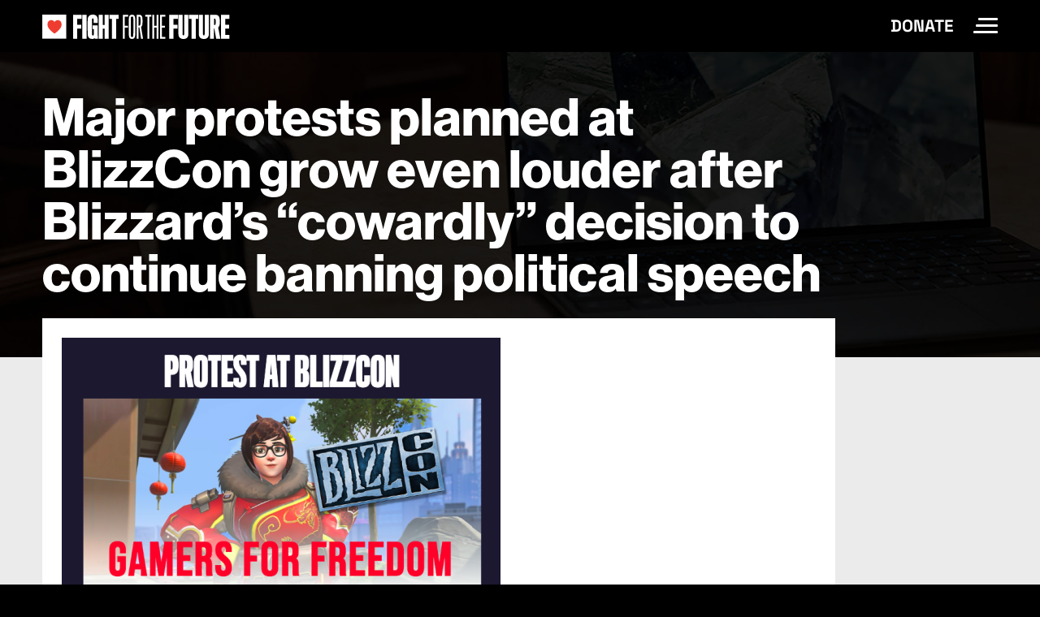

--- FILE ---
content_type: text/html; charset=UTF-8
request_url: https://www.fightforthefuture.org/news/2019-10-15-major-protests-planned-at-blizzcon-grow-even/
body_size: 6148
content:

<!doctype html>
<html lang="en-US" prefix="og: http://ogp.me/ns# fb: http://ogp.me/ns/fb#">
<head>
  <meta charset="UTF-8">
  <meta name="viewport" content="width=device-width, initial-scale=1">

  <title>Major protests planned at BlizzCon grow even louder after Blizzard’s “cowardly” decision to continue banning political speech</title>
  <link rel="stylesheet" href="/wp-content/themes/fight/css/homepage.css?v=1768659414">
  <link rel="stylesheet" href="https://use.typekit.net/bkm1wdi.css">
  <link rel="icon" type="image/x-icon" href="https://www.fightforthefuture.org/favicon.ico" />
  <link rel="alternate" type="application/rss+xml" title="Fight for the Future News" href="/news/feed.xml">

  <!-- Facebook Open Graph -->
  <meta property="og:locale" content="en_US"/>
  <meta property="og:site_name" content="Fight for the Future"/>
  <meta property="og:title" content="Major protests planned at BlizzCon grow even louder after Blizzard’s “cowardly” decision to continue banning political speech"/>
  <meta property="og:url" content="https://www.fightforthefuture.org/news/2019-10-15-major-protests-planned-at-blizzcon-grow-even/"/>
  <meta property="og:type" content="website"/>
  <meta property="og:description" content="FOR IMMEDIATE RELEASE: October 15, 2019Contact: Dayton Young, press@fightforthefuture.org, (508) 368-3026  Hundreds of gamers and activists are coordinating on Discord and Reddit to plan Gamers for Freedom protests in defense of free expression Hundreds of gamers and Internet activists are coordinating online to plan major protests at Activision-Blizzard’s annual conference, BlizzCon, which starts November 1st [&hellip;]"/>
  <meta property="og:image" content="https://www.fightforthefuture.org/og-images/653_5d282e90f64a7db2d19c55a06ddf59b0.jpg"/>

  <!-- Google+ / Schema.org -->
  <meta itemprop="name" content="Major protests planned at BlizzCon grow even louder after Blizzard’s “cowardly” decision to continue banning political speech"/>
  <meta itemprop="headline" content="Major protests planned at BlizzCon grow even louder after Blizzard’s “cowardly” decision to continue banning political speech"/>
  <meta itemprop="description" content="FOR IMMEDIATE RELEASE: October 15, 2019Contact: Dayton Young, press@fightforthefuture.org, (508) 368-3026  Hundreds of gamers and activists are coordinating on Discord and Reddit to plan Gamers for Freedom protests in defense of free expression Hundreds of gamers and Internet activists are coordinating online to plan major protests at Activision-Blizzard’s annual conference, BlizzCon, which starts November 1st [&hellip;]"/>
  <meta itemprop="image" content="https://www.fightforthefuture.org/og-images/653_5d282e90f64a7db2d19c55a06ddf59b0.jpg"/>
  <meta itemprop="author" content="Fight for the Future"/>
  <!--<meta itemprop="publisher" content="Fight for the Future"/>--> <!-- To solve: The attribute publisher.itemtype has an invalid value -->

  <!-- Twitter Cards -->
  <meta name="twitter:title" content="Major protests planned at BlizzCon grow even louder after Blizzard’s “cowardly” decision to continue banning political speech"/>
  <meta name="twitter:url" content="https://www.fightforthefuture.org/news/2019-10-15-major-protests-planned-at-blizzcon-grow-even/"/>
  <meta name="twitter:description" content="FOR IMMEDIATE RELEASE: October 15, 2019Contact: Dayton Young, press@fightforthefuture.org, (508) 368-3026  Hundreds of gamers and activists are coordinating on Discord and Reddit to plan Gamers for Freedom protests in defense of free expression Hundreds of gamers and Internet activists are coordinating online to plan major protests at Activision-Blizzard’s annual conference, BlizzCon, which starts November 1st [&hellip;]"/>
  <meta name="twitter:image" content="https://www.fightforthefuture.org/og-images/653_5d282e90f64a7db2d19c55a06ddf59b0.jpg"/>
  <meta name="twitter:card" content="summary_large_image"/>
  <meta name="twitter:site" content="@FightForTheFtr"/>

  </head>
<body class="wp-singular post-template-default single single-post postid-653 single-format-standard wp-theme-fight page-major-protests-planned-at-blizzcon-grow-even">
  <input type="checkbox" id="site-nav-menu-toggle" class="d-none" accesskey="m">
  <header id="site-header" class="sticky-top hide-minimal">
        <div class="container">
      <div class="d-flex justify-content-between align-items-center py-2 py-md-3 bg-black">
        <a class="logo" href="/">
          <img src="/wp-content/themes/fight/images/homepage/logo-fftf.svg" alt="Fight for the Future" style="max-height:30px">
        </a>
        <div class="d-flex align-items-center">
          <a class="h6 text-uppercase m-0 d-none d-md-block link-underline-hover-white py-1" href="/donate?frequency=monthly">Donate</a>
          <label for="site-nav-menu-toggle" class="ms-4 hamburgler" title="Toggle menu (alt+shift+m on Windows or Linux, ctrl+option+m on Mac)">
            <div class="hamburger-menu">
              <span class="visually-hidden">Toggle Site Navigation Menu</span>
            </div>
          </label>
        </div>
      </div>
    </div>
    <nav class="site-header-nav p-3 pt-md-5 mt-md-3">
      <div class="container">
        <div class="row">
          <div class="col-md-4 pt-5 ps-md-4 hover-image">
            <h4 class="mt-2 mt-md-4"><a href="/about">About Us</a></h4>
            <ul class="list-unstyled mb-0">
              <li><a href="/about/team">Our Team</a></li>
              <li><a href="/about/timeline">Timeline</a></li>
              <li><a href="/playbook">Playbook</a></li>
              <li><a href="/about/jobs">Jobs</a></li>
              <li><a href="https://touchgrass.fightforthefuture.org" target="_blank">Newsletter</a></li>
            </ul>
          </div>
          <div class="col-md-4 pt-md-5 ps-md-4 hover-image">
            <h4 class="mt-4"><a href="/projects">Projects</a></h4>
            <h4 class="mt-5"><a href="/news">News</a></h4>
          </div>
          <div class="col-md-4 pt-md-5 ps-md-4 hover-image">
            <h4 class="mt-4"><a href="/contact">Contact</a></h4>
            <h4 class="mt-5"><a href="/donate">Donate</a></h4>
            <ul class="list-unstyled mb-0">
              <li><a href="/donate/supporters">Supporters</a></li>
              <li><a href="/donate">Shop</a></li>
              <li><a href="/donate/planned-giving">Planned Giving</a></li>
              <li><a href="/donate/stocks">Stocks</a></li>
            </ul>
          </div>
        </div>
      </div>
    </nav>
  </header>
  <header class="hide-maximal">
    <div class="container">
      <div class="row ps-md-3">
        <div>
          <img src="/wp-content/themes/fight/images/homepage/logo-dark-fftf.svg" alt="Fight for the Future" style="max-height:30px">
        </div>
      </div>
    </div>
  </header>

<main id="primary" class="bg-light pb-5">
      <article id="post-653" class="post-653 post type-post status-publish format-standard hentry category-uncategorized">
      <header class="page-header">
        <div class="container">
          <h1 class="fs-2 ff-sans col-md-10">Major protests planned at BlizzCon grow even louder after Blizzard’s “cowardly” decision to continue banning political speech</h1>
        </div>
      </header>
      <div class="container position-relative">
        <div class="row">
          <div class="col-md-10 mt-n5">

            <div class="bg-white p-3 p-md-4">
              
              <figure class="tmblr-full" data-orig-height="490" data-orig-width="772"><img decoding="async" src="https://64.media.tumblr.com/90256db295688930731f161fb4f9379b/c83146981cfc1b8c-f0/s540x810/aca680ecdeaec320eb28d74018ac009e7fae271e.png" data-orig-height="490" data-orig-width="772" /></figure>
<p>FOR IMMEDIATE RELEASE: October 15, 2019<br />Contact: Dayton Young, <a href="mailto:press@fightforthefuture.org" target="_blank" rel="noopener">press@fightforthefuture.org</a>, (508) 368-3026 </p>
<h2><i>Hundreds of gamers and activists are coordinating on Discord and Reddit to plan Gamers for Freedom protests in defense of free expression</i></h2>
<p>Hundreds of gamers and Internet activists are coordinating online to plan <a href="https://www.gamersforfreedom.com/#blizzcon" target="_blank" rel="noopener">major protests</a> at Activision-Blizzard’s annual conference, BlizzCon, which starts November 1st in Anaheim, CA. The protest organizing has only intensified after Blizzard issued <a href="https://www.washingtonpost.com/technology/2019/10/12/blizzard-restores-hong-kong-players-winnings-reduces-suspension-after-international-uproar/" target="_blank" rel="noopener">a statement</a> where it attempted to quell backlash by reducing its punishment of Hong Kong based professional gamer Blitzchung, but doubled down on it’s absurd policy that bans all forms of political speech and free expression.</p>
<p>The protest is part of the <b><a href="http://gamersforfreedom.com" target="_blank" rel="noopener">GamersForFreedom.com</a> </b>campaign that Fight for the Future unveiled last week, which features a scorecard to keep track of which companies have publicly pledged to not censor players the way Blizzard did, and which companies may already be caving to pressure from authoritarian governments. </p>
<p>Fight for the Future is <a href="https://docs.google.com/document/d/1P6VXEB-0ICNuBGWQInj_QaFaD2t62ACWPeYVG9ujpTQ/edit" target="_blank" rel="noopener">calling for</a> the protests to be nonviolent and creative, encouraging participants to show up with umbrellas, in relevant costumes, and with signs and banners focused on free expression for all. The group is <a href="https://www.gamersforfreedom.com/donate/" target="_blank" rel="noopener">crowdfunding</a> to support the protests, and has an <a href="http://gamersforfreedom.com" target="_blank" rel="noopener">online petition</a> for those who cannot attend</p>
<p>“Decisions about how to moderate online speech are some of the most important decisions of our generation, and have profound implications for the future of humanity. Companies should not be making these decisions under pressure from ANY government, whether it’s China, the US, or the UK,” <b>said Evan Greer, deputy director of Fight for the Future (pronouns: she/her), </b>“Blizzard’s attempt to quell this controversy is cowardly and it’s only going to backfire. This is not just about Blitzchung or Hong Kong –– they need to make a clear commitment to not act as the speech police on behalf of governments in general. A blanket ban on all political speech is inherently at odds with basic free expression. It’s taking sides with the status quo, and those who wish to suppress free speech. How you determine what is “political” is a political decision in and of itself.”</p>
<p>“This is not going away, <b>she added,</b> “Blizzard, and other companies who are engaging in censorship on behalf of an authoritarian government, are not going to get away with it. They have no idea what kind of Internet shitstorm they’ve unleashed. We’re going to make an example out of them to make sure that all companies know that throwing human rights and free expression under the bus to make some extra money will not be tolerated.”</p>
<p>Like many others in the tech and gaming worlds, we were extremely disappointed to learn that Blizzard banned a professional gamer and confiscated his tournament winnings because he advocated for his own political freedom. But we’ve been encouraged to see the immediate, widespread public backlash. And some game companies — such as<a href="https://www.theverge.com/2019/10/9/20906110/blizzard-hearthstone-ban-hong-kong-china-epic-games-fortnite-blitzchung" target="_blank" rel="noopener"> Epic</a> and<a href="https://twitter.com/GodsUnchained/status/1181487505180258304" target="_blank" rel="noopener"> Immutable</a> — have made public pledges to never ban or punish their players for speaking about politics and human rights.</p>
<p><b>Dayton Young, Product Director at Fight for the Future, (pronouns he/him), added: </b>“Gamers deserve to know which companies are willing to engage in censorship on behalf of authoritarian regimes and which companies will defend basic freedom of expression. Blizzard has engaged in blatant censorship and should immediately reverse its decision to ban Ng Wai Chung, restore his tournament winnings, and repair its relationships with the livestream casters. No gamers should be punished for expressing their views on politics and human rights. And no game company should ever ban or penalize players for advocating for their own political freedom. We call on all game developers and publishers to make a public commitment to support the rights of their customers, employees, and fans to freely express their beliefs in America, in Hong Kong, in China, and around the globe.”</p>
<p>Fight for the Future is coordinating with gamers and activists in <a href="https://discordapp.com/invite/czkKvMS" target="_blank" rel="noopener">a Discord channel</a> and across social media, where game fans from around the world have been <a href="https://www.reddit.com/r/ProtestBlizzcon/" target="_blank" rel="noopener">voicing their outrage</a> at Blizzard and planning their own <a href="https://cosplay.kotaku.com/the-inevitable-cosplay-of-overwatchs-mei-supporting-hon-1838932238" target="_blank" rel="noopener">creative protests</a> for BlizzCon. More updates to come.</p>
<p>###</p>
            </div>

                          <nav class="bg-dark text-white p-3 p-md-5">
                <small class="d-block mb-3 text-uppercase">Next Article:</small>
                <a href="/news/2019-10-11-internet-freedom-activists-call-for-umbrella/" rel="prev">Internet freedom activists call for “umbrella protest” at BlizzCon opposing company’s Hong Kong censorship decision</a>
              </nav>
                      </div>
        </div>
      </div>
    </article>
  </main>



<footer
  id="page-footer"
  class="bg-black text-muted position-relative border-top-rainbow"
>
  <div class="bg-dark hide-minimal">
    <div class="container">
      <div class="d-md-flex flex-md-row align-items-start py-3 py-md-5">
        <div
          class="col-md-8 d-md-flex flex-md-row justify-content-between border-end border-grey-medium"
        >
          <ul class="list-unstyled col-xl flex-fill mb-0">
            <li class="hover-arrow">
              <a href="/privacy" class="">Privacy Policy</a
              ><span class="arrow"></span>
            </li>
            <li class="hover-arrow">
              <a href="/subscription" class="">Email/SMS Subscription</a
              ><span class="arrow"></span>
            </li>
            <li class="hover-arrow">
              <a
                href="https://drive.google.com/drive/u/1/folders/0Bz22uTps2Ng3fjNIR3E3Mi1IQzQzSFF1V3VlemFpUlk3eEZfUlRlWDZ0MjBlcDZCMjVVTmc"
                target="_blank"
                >Financial Statements</a
              ><span class="arrow"></span>
            </li>
          </ul>
          <ul class="list-unstyled col-xl flex-fill mb-0">
            <li class="hover-arrow">
              <a href="/contact" class="">Contact</a><span class="arrow"></span>
            </li>
            <li class="hover-arrow">
              <a href="/about/jobs" class="">Jobs</a><span class="arrow"></span>
            </li>
            <li class="hover-arrow">
              <a href="/donate"
                >Shop</a
              ><span class="arrow"></span>
            </li>
          </ul>
          <ul class="list-unstyled col-xl flex-fill">
            <li class="hover-arrow">
              <a href="/donate/supporters" class="">Supporters</a
              ><span class="arrow"></span>
            </li>
            <li class="hover-arrow">
              <a href="https://touchgrass.fightforthefuture.org" target="_blank"
                >Newsletter</a
              ><span class="arrow"></span>
            </li>
            <li class="hover-arrow">
              <a href="/signal"
                >Signal Group</a
              ><span class="arrow"></span>
            </li>
          </ul>
        </div>
        <div class="col-md-4 social-links small">
          <hr class="d-block d-md-none border-grey-medium" />
          <div class="row row-cols-md-2 mx-md-4">
            <ul class="list-unstyled mb-0">
              <li>
                <a
                  href="https://bsky.app/profile/fightforthefuture.org"
                  target="_blank"
                  ><img
                    src="/wp-content/themes/fight/images/homepage/logo-bluesky.svg"
                    style="padding:3px"
                    aria-hidden=""
                  />Bluesky</a
                >
              </li>
              <li>
                <a
                  href="https://www.instagram.com/fightfortheftr/"
                  target="_blank"
                  ><img
                    src="/wp-content/themes/fight/images/homepage/logo-instagram.png"
                    aria-hidden=""
                  />Instagram</a
                >
              </li>
              <li>
                <a
                  rel="me"
                  href="https://mastodon.fightforthefuture.org/@fight"
                  target="_blank"
                  ><img
                    src="/wp-content/themes/fight/images/homepage/logo-mastodon.svg"
                    aria-hidden=""
                    style="padding:2px;margin-right:1px;"
                  />Mastodon</a
                >
              </li>
                          </ul>
            <ul class="list-unstyled">
              <li>
                <a href="https://www.tiktok.com/@fightfortheftr" target="_blank"
                  ><img
                    src="/wp-content/themes/fight/images/homepage/logo-tiktok.svg"
                    aria-hidden=""
                    style="padding:2px"
                  />TikTok</a
                >
              </li>
              <li>
                <a href="https://twitter.com/fightfortheftr" target="_blank"
                  ><img
                    src="/wp-content/themes/fight/images/homepage/logo-twitter.svg"
                    aria-hidden=""
                  />Twitter</a
                >
              </li>
              <li>
                <a
                  href="https://www.youtube.com/channel/UC8QlojxJEilcCFExqn4qc2A"
                  target="_blank"
                  ><img
                    src="/wp-content/themes/fight/images/homepage/logo-youtube.svg"
                    aria-hidden=""
                  />YouTube</a
                >
              </li>
            </ul>
          </div>
        </div>
      </div>
    </div>
  </div>
  <div class="container small">
    <div class="d-md-flex flex-md-row align-items-start py-3 py-md-5 text-alt">
      <div class="mb-4 mb-lg-0 flex-fill">
        <a href="/"><img
            src="/wp-content/themes/fight/images/homepage/logo-fftf.svg"
            alt="Fight for the Future logo"
            class="logo"
        /></a>
      </div>
      <div class="flex-fill px-md-3 hide-minimal">
        <p class="mb-lg-0">
          For press inquiries, please contact us at:<br />
          <a href="tel://5084745248">(508) 474-5248</a> or
          <a href="mailto:press@fightforthefuture.org"
            >press@fightforthefuture.org</a
          >
        </p>
      </div>
      <div class="flex-fill pr-md-3">
        <p class="mb-lg-0">
          For donation information, please email:<br />
          <a href="mailto:donor@fightforthefuture.org"
            >donor@fightforthefuture.org</a
          >
        </p>
      </div>
      <div class="flex-fill pr-md-3 hide-minimal">
        <p class="mb-lg-0">
          All other inquiries, contact:<br />
          <a href="mailto:team@fightforthefuture.org"
            >team@fightforthefuture.org</a
          >
        </p>
      </div>
      <div class="flex-fill pr-md-3 hide-minimal">
        <p class="mb-lg-0">No copyright intended!</p>
      </div>
    </div>
  </div>
</footer>


<!-- Fathom Analytics -->
<script src="https://cdn.usefathom.com/script.js" data-site="MMOKRMHZ" defer></script>

</body>
</html>


--- FILE ---
content_type: text/css
request_url: https://www.fightforthefuture.org/wp-content/plugins/fight/build/style-index.css
body_size: 735
content:






.wp-block-fight-carousel-slide>*{text-align:center}
.wp-block-fight-logo-cloud-expandable figure.more{display:none}.wp-block-fight-logo-cloud-expandable.show-all figure.more{display:inherit}.wp-block-fight-logo-cloud-expandable.show-all .view-more{display:none}


.wp-block-fight-section>.wp-block-columns>.wp-block-column:first-child{flex-basis:60%!important}.wp-block-fight-section>.wp-block-columns>.wp-block-column:last-child{flex-basis:40%!important}.wp-block-fight-section :not(.wp-block-fight-logo-cloud-expandable)>.wp-block-gallery{align-items:stretch;flex-wrap:wrap;margin-bottom:1rem!important;margin-top:0!important}.wp-block-fight-section :not(.wp-block-fight-logo-cloud-expandable)>.wp-block-gallery .wp-block-image{flex-grow:1;margin-top:0!important}.wp-block-fight-section :not(.wp-block-fight-logo-cloud-expandable)>.wp-block-gallery .wp-block-image>img{height:100%;-o-object-fit:cover;object-fit:cover}.wp-block-fight-section>:last-child{margin-bottom:0!important}
.wp-block-fight-header>.wp-block-columns>.wp-block-column:first-child{flex-basis:60%}.wp-block-fight-header>.wp-block-columns>.wp-block-column:last-child{flex-basis:40%}.wp-block-fight-header.one-column>.wp-block-columns{display:block}

.wp-block-fight-gallery.w-x .wp-block-image{flex-basis:60%}.wp-block-fight-gallery.w-x .wp-block-image:nth-child(2n),.wp-block-fight-gallery.x-w .wp-block-image{flex-basis:40%}.wp-block-fight-gallery.x-w .wp-block-image:nth-child(2n){flex-basis:60%}.wp-block-fight-gallery.w-x-x .wp-block-image,.wp-block-fight-gallery.x-w-x .wp-block-image,.wp-block-fight-gallery.x-x-w .wp-block-image{flex-basis:30%;min-width:auto}.wp-block-fight-gallery.w-x-x .wp-block-image:nth-child(3n-2),.wp-block-fight-gallery.x-w-x .wp-block-image:nth-child(3n-1),.wp-block-fight-gallery.x-x-w .wp-block-image:nth-child(3n){flex-basis:40%}

.wp-block-fight-expandable-content:not(.is-mobile-only){display:flex;flex-direction:column;--expandable-content-fade-color:#fff;--expandable-content-fade-color-start:#ffffff00}.wp-block-fight-expandable-content:not(.is-mobile-only)>input[type=checkbox]{display:none}.wp-block-fight-expandable-content:not(.is-mobile-only)>label{cursor:pointer;order:1}.wp-block-fight-expandable-content:not(.is-mobile-only)>div{order:0}.wp-block-fight-expandable-content:not(.is-mobile-only)>input[type=checkbox]:checked~label{display:none}.wp-block-fight-expandable-content:not(.is-mobile-only)>input[type=checkbox]:not(:checked)~div{height:250px;overflow:hidden;position:relative}.wp-block-fight-expandable-content:not(.is-mobile-only)>input[type=checkbox]:not(:checked)~div:after{background:linear-gradient(to bottom,var(--expandable-content-fade-color-start),var(--expandable-content-fade-color));bottom:0;content:"";height:50%;left:0;position:absolute;width:100%}@media screen and (max-width:576px){.wp-block-fight-expandable-content.is-mobile-only{display:flex;flex-direction:column;--expandable-content-fade-color:#fff;--expandable-content-fade-color-start:#ffffff00}.wp-block-fight-expandable-content.is-mobile-only>input[type=checkbox]{display:none}.wp-block-fight-expandable-content.is-mobile-only>label{cursor:pointer;order:1}.wp-block-fight-expandable-content.is-mobile-only>div{order:0}.wp-block-fight-expandable-content.is-mobile-only>input[type=checkbox]:checked~label{display:none}.wp-block-fight-expandable-content.is-mobile-only>input[type=checkbox]:not(:checked)~div{height:250px;overflow:hidden;position:relative}.wp-block-fight-expandable-content.is-mobile-only>input[type=checkbox]:not(:checked)~div:after{background:linear-gradient(to bottom,var(--expandable-content-fade-color-start),var(--expandable-content-fade-color));bottom:0;content:"";height:50%;left:0;position:absolute;width:100%}}@media screen and (min-width:577px){.wp-block-fight-expandable-content.is-mobile-only .read-more-checkbox,.wp-block-fight-expandable-content.is-mobile-only .read-more-label{display:none}}

.wp-block-fight-autocomplete .autocomplete{display:inline-block;float:none;height:100%;max-width:100%;overflow:visible;position:relative}.wp-block-fight-autocomplete .autocomplete input{height:100%;min-width:auto;text-overflow:ellipsis}.wp-block-fight-autocomplete .autocomplete input:focus{outline:none}.wp-block-fight-autocomplete .autocomplete input::-moz-placeholder{font-size:90%}.wp-block-fight-autocomplete .autocomplete input::placeholder{font-size:90%}.wp-block-fight-autocomplete .autocomplete-results{background-color:#fff;border:1px solid #000;font-size:1rem;margin:0;max-height:150px;overflow:auto;padding:0;position:absolute;width:100%;z-index:100}.wp-block-fight-autocomplete .autocomplete-result{border:1px solid #000;border-top:0 solid #000;cursor:pointer;list-style:none;padding:4px 2px;text-align:left}.wp-block-fight-autocomplete .autocomplete-result.is-active,.wp-block-fight-autocomplete .autocomplete-result:hover{background-color:#000;color:#fff}

.wp-block-fight-section>.wp-block-columns>.wp-block-column:first-child{flex-basis:60%!important}.wp-block-fight-section>.wp-block-columns>.wp-block-column:last-child{flex-basis:40%!important}.wp-block-fight-section :not(.wp-block-fight-logo-cloud-expandable)>.wp-block-gallery{align-items:stretch;flex-wrap:wrap;margin-bottom:1rem!important;margin-top:0!important}.wp-block-fight-section :not(.wp-block-fight-logo-cloud-expandable)>.wp-block-gallery .wp-block-image{flex-grow:1;margin-top:0!important}.wp-block-fight-section :not(.wp-block-fight-logo-cloud-expandable)>.wp-block-gallery .wp-block-image>img{height:100%;-o-object-fit:cover;object-fit:cover}.wp-block-fight-section>:last-child{margin-bottom:0!important}



--- FILE ---
content_type: image/svg+xml
request_url: https://www.fightforthefuture.org/wp-content/themes/fight/images/homepage/logo-tiktok.svg
body_size: -19
content:
<?xml version="1.0" encoding="utf-8"?><!-- Uploaded to: SVG Repo, www.svgrepo.com, Generator: SVG Repo Mixer Tools -->
<svg fill="#ffffff" width="800px" height="800px" viewBox="0 0 24 24" id="tiktok" data-name="Flat Color" xmlns="http://www.w3.org/2000/svg" class="icon flat-color"><path id="primary" d="M21,7V9a1,1,0,0,1-1,1,8,8,0,0,1-4-1.08V15.5A6.5,6.5,0,1,1,6.53,9.72a1,1,0,0,1,1.47.9v2.52a.92.92,0,0,1-.28.62,2.49,2.49,0,0,0,2,4.23A2.61,2.61,0,0,0,12,15.35V3a1,1,0,0,1,1-1h2.11a1,1,0,0,1,1,.83A4,4,0,0,0,20,6,1,1,0,0,1,21,7Z" style="fill: rgb(255, 255, 255);"></path></svg>


--- FILE ---
content_type: image/svg+xml
request_url: https://www.fightforthefuture.org/wp-content/themes/fight/images/homepage/logo-dark-fftf.svg
body_size: 1668
content:
<svg width="286" height="37" viewBox="0 0 286 37" fill="none" xmlns="http://www.w3.org/2000/svg">
<path d="M52.809 6.37066V15.4725H58.9778V21.3875H52.809V36.681H46.457V0.273438H59.6643V6.37066H52.809Z" fill="black"/>
<path d="M60.625 36.6842V0.273438H67.2515V36.6842H60.625Z" fill="black"/>
<path d="M79.8693 36.6842L79.5947 35.4993C78.9082 36.4108 77.2638 36.9544 75.711 36.9544C71.8273 36.9544 69.176 34.9068 68.9929 30.6749C68.9014 29.4932 68.7641 21.9376 68.7641 18.5684C68.7641 15.1991 68.6725 9.23861 69.0387 6.23394C69.3591 3.366 71.278 0 76.6721 0C82.0662 0 83.7563 3.32368 84.0767 6.00933C84.1225 7.23658 84.1682 12.699 84.1682 12.699H77.9536V7.64675C77.9536 6.2372 77.5417 5.6903 76.7211 5.6903C75.9431 5.6903 75.4887 6.28277 75.4887 7.82905C75.4429 10.2868 75.4429 16.1106 75.4429 18.5228C75.4429 20.7527 75.4887 27.8525 75.5345 29.3109C75.5345 30.9939 75.9006 31.6775 76.9042 31.6775C77.8196 31.6775 78.274 31.0851 78.274 29.4932V21.7553H76.4008V16.2017H84.3546V28.5362C84.3546 32.6769 84.4461 36.6842 84.4461 36.6842H79.8759H79.8693Z" fill="black"/>
<path d="M94.7202 36.6842V21.2117H92.1147V36.6842H85.8086V0.273438H92.1147V15.6093H94.7202V0.273438H101.026V36.6842H94.7202Z" fill="black"/>
<path d="M112.363 6.37066V36.681H105.966V6.37066H102.082V0.273438H116.342V6.37066H112.367H112.363Z" fill="black"/>
<path d="M125.483 3.0958V16.9309H130.465V19.6621H125.483V36.6842H122.648V0.273438H130.831V3.0958H125.483Z" fill="black"/>
<path d="M141.661 6.18834C141.661 7.82577 141.707 14.7433 141.707 18.3405C141.707 22.3445 141.707 28.5361 141.661 30.9028C141.524 34.9068 140.062 36.9544 136.725 36.9544C133.387 36.9544 131.971 35.0435 131.88 30.9939C131.834 29.9913 131.834 22.3022 131.834 18.386C131.834 15.0168 131.834 7.55558 131.88 6.32507C131.971 2.13872 133.387 0.0911255 136.725 0.0911255C140.062 0.0911255 141.524 1.95643 141.661 6.1916V6.18834ZM138.689 31.4496C138.781 29.8578 138.781 21.2084 138.781 18.4316C138.781 15.9738 138.781 7.41886 138.735 5.96047C138.689 3.8673 138.232 2.95581 136.77 2.95581C135.126 2.95581 134.806 4.14075 134.806 6.00605C134.806 7.50675 134.76 15.9283 134.76 18.5651C134.76 21.3419 134.76 29.8969 134.806 31.4464C134.851 32.9927 135.263 34.132 136.816 34.132C138.186 34.132 138.598 32.9015 138.689 31.4464V31.4496Z" fill="black"/>
<path d="M152.174 16.2929C151.854 17.2044 151.167 18.3861 150.572 18.6139L153.544 36.681H150.572L147.967 19.4766L146.551 19.5222V36.681H143.809V0.273438H148.15C150.664 0.273438 151.854 1.63742 152.4 4.04961C152.629 5.09783 152.766 7.23332 152.766 10.1013C152.766 12.9692 152.583 14.9712 152.171 16.2896L152.174 16.2929ZM149.611 5.37127C149.52 4.00729 148.925 3.00465 147.921 3.00465H146.594V16.8398C146.64 16.8398 147.647 16.8398 148.055 16.7486C148.833 16.6575 149.154 16.065 149.337 15.4725C149.657 14.6066 149.794 11.9698 149.794 10.557C149.794 8.6917 149.657 5.82376 149.611 5.36802V5.37127Z" fill="black"/>
<path d="M163.097 3.00465V36.6842H160.217V3.00465H156.971V0.273438H166.386V3.00465H163.094H163.097Z" fill="black"/>
<path d="M174.249 36.6842V19.6621H170.545V36.6842H167.711V0.273438H170.545V16.9309H174.249V0.273438H177.084V36.6842H174.249Z" fill="black"/>
<path d="M179.551 36.6842V0.273438H187.73V3.00465H182.382V16.9309H187.089V19.6621H182.382V33.953H187.776V36.6842H179.551Z" fill="black"/>
<path d="M200.071 6.37066V15.4725H206.24V21.3875H200.071V36.681H193.719V0.273438H206.926V6.37066H200.071Z" fill="black"/>
<path d="M215.52 37C210.949 37 207.703 34.7245 207.703 29.5355V0.273438H214.009V29.4932C214.009 31.0395 214.421 31.4497 215.337 31.4497C216.252 31.4497 216.572 30.9939 216.572 29.5388V0.273438H222.924V29.5388C222.924 34.3632 220.181 37.0032 215.52 37.0032V37Z" fill="black"/>
<path d="M234.168 6.37066V36.681H227.77V6.37066H223.887V0.273438H238.147V6.37066H234.168Z" fill="black"/>
<path d="M246.783 37C242.213 37 238.967 34.7245 238.967 29.5355V0.273438H245.273V29.4932C245.273 31.0395 245.685 31.4497 246.6 31.4497C247.516 31.4497 247.836 30.9939 247.836 29.5388V0.273438H254.188V29.5388C254.188 34.3632 251.445 37.0032 246.783 37.0032V37Z" fill="black"/>
<path d="M270.367 16.8398C269.909 18.1159 269.134 19.0697 268.494 19.3887L271.831 36.6842H265.476L262.733 21.254H262.047V36.6842H255.924V0.273438H264.424C266.754 0.273438 268.994 1.32165 269.909 3.32367C270.596 4.82438 271.142 7.41887 271.142 10.697C271.142 13.6105 270.821 15.5214 270.364 16.8398H270.367ZM264.564 7.87462C264.473 6.91755 264.061 6.14604 263.237 6.14604H262.142V15.8404C262.233 15.8404 263.057 15.8404 263.374 15.7948C263.969 15.7037 264.244 15.2935 264.381 14.7922C264.61 14.1541 264.701 12.4711 264.701 11.3773C264.701 10.0557 264.61 8.28153 264.564 7.87136V7.87462Z" fill="black"/>
<path d="M272.93 36.6842V0.273438H285.957V6.37066H279.285V15.4725H285.362V21.1628H279.285V30.7205H286.003V36.6842H272.93Z" fill="black"/>
<path d="M36.5129 0.478516H0V36.8372H36.5129V0.478516Z" fill="#EE3E31"/>
<path d="M29.0496 15.4888C28.7881 19.0241 26.127 23.396 18.3203 28.9007C10.4613 23.4644 7.76429 19.1185 7.47334 15.5865L7.4668 14.3592C7.74794 10.6644 10.1834 8.72425 12.2953 8.51266C12.6451 8.47685 12.9687 8.46057 13.2728 8.45732C15.7148 8.44755 16.8917 9.49251 18.2419 11.0779C19.5757 9.47949 20.7427 8.42151 23.1815 8.41174C23.4888 8.41174 23.8125 8.42476 24.1623 8.45732C26.2774 8.65264 28.7292 10.57 29.0463 14.2616L29.0529 15.4888H29.0496Z" fill="white"/>
</svg>


--- FILE ---
content_type: image/svg+xml
request_url: https://www.fightforthefuture.org/wp-content/themes/fight/images/homepage/logo-twitter.svg
body_size: -51
content:
<svg xmlns="http://www.w3.org/2000/svg" width="50" height="50" viewBox="0 0 50 50"><defs><style>.a{fill:#fff;}</style></defs><title>Twitter logo</title><path class="a" d="M41.39,15.467a12.325,12.325,0,0,1-3.627.99,6.334,6.334,0,0,0,2.773-3.492A12.516,12.516,0,0,1,36.531,14.5a6.312,6.312,0,0,0-10.754,5.75,17.915,17.915,0,0,1-13.014-6.594,6.333,6.333,0,0,0,1.949,8.427,6.344,6.344,0,0,1-2.861-.785,6.3,6.3,0,0,0,5.063,6.264,6.246,6.246,0,0,1-2.852.107,6.31,6.31,0,0,0,5.9,4.383,12.751,12.751,0,0,1-9.348,2.618A17.835,17.835,0,0,0,20.288,37.5c11.715,0,18.338-9.9,17.94-18.774A12.329,12.329,0,0,0,41.39,15.467Z"/></svg>


--- FILE ---
content_type: image/svg+xml
request_url: https://www.fightforthefuture.org/wp-content/themes/fight/images/homepage/logo-fftf.svg
body_size: 1151
content:
<svg xmlns="http://www.w3.org/2000/svg" width="1136.43" height="147.35" viewBox="0 0 1136.43 147.35"><defs><style>.cls-1{fill:#fff;}.cls-2{fill:#ee3d30;}</style></defs><title>fftf-logo</title><g id="Layer_2" data-name="Layer 2"><g id="Layer_1-2" data-name="Layer 1"><path class="cls-1" d="M211.69,25.37V61.62h24.47V85.19H211.69v60.9H186.5V1.09h52.38V25.37Z"/><path class="cls-1" d="M242.69,146.09V1.09H269v145Z"/><path class="cls-1" d="M319,146.09l-1.09-4.72c-2.72,3.63-9.24,5.8-15.4,5.8-15.41,0-25.92-8.15-26.65-25-.36-4.71-.9-34.8-.9-48.21s-.37-37.16,1.09-49.12C277.3,13.41,284.92,0,306.3,0c21.57,0,28.1,13.23,29.36,23.93.19,4.89.37,26.64.37,26.64H311.38V30.45c0-5.62-1.63-7.79-4.9-7.79-3.08,0-4.89,2.35-4.89,8.51-.18,9.79-.18,33-.18,42.6,0,8.88.18,37.15.36,43,0,6.71,1.45,9.43,5.44,9.43,3.63,0,5.44-2.36,5.44-8.7V86.64h-7.43V64.53h31.53v49.11c0,16.5.37,32.45.37,32.45Z"/><path class="cls-1" d="M377.9,146.09V84.46H367.57v61.63h-25V1.09h25V62.17H377.9V1.09h25v145Z"/><path class="cls-1" d="M447.86,25.37V146.09H422.48V25.37h-15.4V1.09h56.55V25.37Z"/><path class="cls-1" d="M499.88,12.33V67.42h19.75V78.3H499.88v67.79H488.64V1.09h32.45V12.33Z"/><path class="cls-1" d="M564,24.65c0,6.52.18,34.08.18,48.39,0,15.95,0,40.6-.18,50-.54,16-6.34,24.1-19.58,24.1s-18.84-7.61-19.21-23.74c-.18-4-.18-34.62-.18-50.21,0-13.41,0-43.13.18-48,.37-16.67,6-24.83,19.21-24.83C557.15.36,563.5,7.79,564,24.65ZM552.26,125.24c.36-6.34.36-40.78.36-51.84,0-9.78,0-43.86-.18-49.66-.18-8.33-2-12-7.8-12-6.52,0-7.79,4.72-7.79,12.15,0,6-.18,39.51-.18,50,0,11,0,45.13.18,51.29s1.81,10.7,8,10.7C550.26,135.94,551.9,131,552.26,125.24Z"/><path class="cls-1" d="M605.73,64.89c-1.27,3.62-4,8.33-6.35,9.24l11.78,72H599.38L589.05,77.57l-5.62.18v68.34H572.56V1.09h17.22c10,0,14.68,5.44,16.85,15,.91,4.17,1.45,12.69,1.45,24.11C608.08,52.2,607.36,59.63,605.73,64.89Zm-10.15-43.5C595.21,16,592.86,12,588.87,12h-5.26v55.1a40.32,40.32,0,0,0,5.8-.36c3.09-.36,4.36-2.72,5.08-5.08,1.27-3.44,1.81-13.95,1.81-19.57C596.3,34.62,595.76,23.2,595.58,21.39Z"/><path class="cls-1" d="M649,12V146.09H637.63V12H624.76V1.09h37.33V12Z"/><path class="cls-1" d="M693.27,146.09V78.3H678.59v67.79H667.35V1.09h11.24V67.42h14.68V1.09h11.24v145Z"/><path class="cls-1" d="M714.29,146.09V1.09h32.44V12h-21.2V67.42H744.2V78.3H725.53v56.91h21.39v10.88Z"/><path class="cls-1" d="M795.67,25.37V61.62h24.47V85.19H795.67v60.9H770.48V1.09h52.38V25.37Z"/><path class="cls-1" d="M856.94,147.35c-18.13,0-31-9.06-31-29.72V1.09h25V117.45c0,6.16,1.64,7.79,5.26,7.79s4.9-1.81,4.9-7.61V1.09H886.3V117.63C886.3,136.84,875.42,147.35,856.94,147.35Z"/><path class="cls-1" d="M930.89,25.37V146.09H905.51V25.37h-15.4V1.09h56.55V25.37Z"/><path class="cls-1" d="M980.91,147.35c-18.12,0-31-9.06-31-29.72V1.09h25V117.45c0,6.16,1.63,7.79,5.26,7.79s4.89-1.81,4.89-7.61V1.09h25.2V117.63C1010.28,136.84,999.4,147.35,980.91,147.35Z"/><path class="cls-1" d="M1074.44,67.06c-1.81,5.08-4.9,8.88-7.43,10.15l13.23,68.88H1055l-10.87-61.45h-2.72v61.45h-24.29V1.09h33.72c9.24,0,18.12,4.17,21.75,12.14,2.71,6,4.89,16.31,4.89,29.36C1077.52,54.19,1076.25,61.81,1074.44,67.06Zm-23-35.71c-.36-3.8-2-6.88-5.26-6.88h-4.34V63.08c.36,0,3.62,0,4.89-.19,2.35-.36,3.44-2,4-4,.91-2.54,1.27-9.25,1.27-13.6C1052,40.06,1051.6,33,1051.42,31.35Z"/><path class="cls-1" d="M1084.59,146.09V1.09h51.66V25.37h-26.46V61.62h24.1V84.28h-24.1v38.06h26.64v23.75Z"/><rect class="cls-1" width="145.35" height="145.35"/><path class="cls-2" d="M117.22,61.83c-1.11,14.14-11.77,31.56-43,53.43C43.08,93.39,32.42,76,31.32,61.83V56.92C32.5,42.16,42.23,34.45,50.65,33.64a35.78,35.78,0,0,1,3.88-.2c9.73,0,14.4,4.19,19.73,10.56,5.35-6.37,10-10.56,19.72-10.56a35.89,35.89,0,0,1,3.9.2c8.42.81,18.15,8.52,19.34,23.28Z"/></g></g></svg>